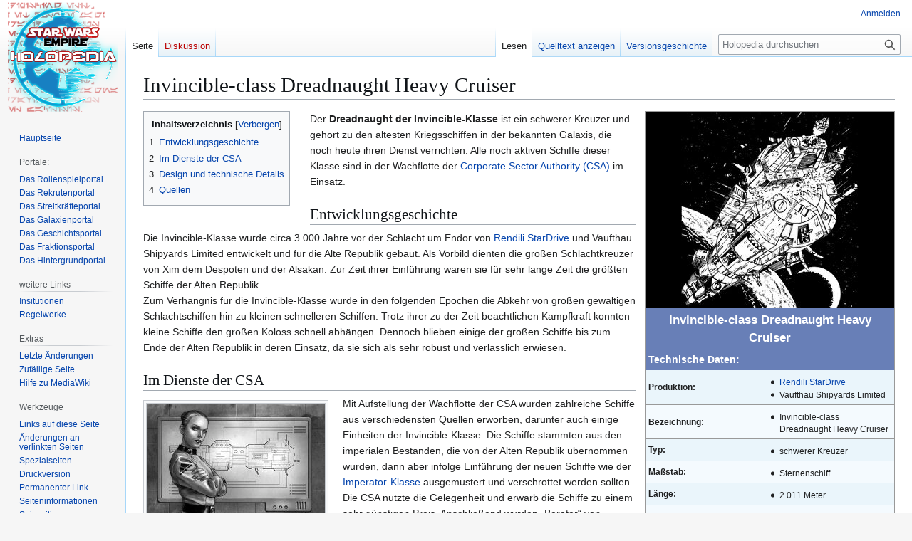

--- FILE ---
content_type: text/html; charset=UTF-8
request_url: https://holopedia.de/index.php?title=Invincible-class_Dreadnaught_Heavy_Cruiser
body_size: 9535
content:
<!DOCTYPE html>
<html class="client-nojs" lang="de" dir="ltr">
<head>
<meta charset="UTF-8">
<title>Invincible-class Dreadnaught Heavy Cruiser – Holopedia</title>
<script>(function(){var className="client-js";var cookie=document.cookie.match(/(?:^|; )holopediamwclientpreferences=([^;]+)/);if(cookie){cookie[1].split('%2C').forEach(function(pref){className=className.replace(new RegExp('(^| )'+pref.replace(/-clientpref-\w+$|[^\w-]+/g,'')+'-clientpref-\\w+( |$)'),'$1'+pref+'$2');});}document.documentElement.className=className;}());RLCONF={"wgBreakFrames":false,"wgSeparatorTransformTable":[",\t.",".\t,"],"wgDigitTransformTable":["",""],"wgDefaultDateFormat":"dmy","wgMonthNames":["","Januar","Februar","März","April","Mai","Juni","Juli","August","September","Oktober","November","Dezember"],"wgRequestId":"ffde40c4fdd6b020b353728d","wgCanonicalNamespace":"","wgCanonicalSpecialPageName":false,"wgNamespaceNumber":0,"wgPageName":"Invincible-class_Dreadnaught_Heavy_Cruiser","wgTitle":"Invincible-class Dreadnaught Heavy Cruiser","wgCurRevisionId":2237,"wgRevisionId":2237,"wgArticleId":1103,"wgIsArticle":true,"wgIsRedirect":false,"wgAction":"view","wgUserName":null,
"wgUserGroups":["*"],"wgCategories":["Großkampfschiffe der Corporate Sector Authority","Atmosphärentaugliche Raumschiffe","Kriegsmaschinerie der Corporate Sector Authority"],"wgPageViewLanguage":"de","wgPageContentLanguage":"de","wgPageContentModel":"wikitext","wgRelevantPageName":"Invincible-class_Dreadnaught_Heavy_Cruiser","wgRelevantArticleId":1103,"wgIsProbablyEditable":false,"wgRelevantPageIsProbablyEditable":false,"wgRestrictionEdit":[],"wgRestrictionMove":[],"wgCiteReferencePreviewsActive":true,"wgMediaViewerOnClick":true,"wgMediaViewerEnabledByDefault":true,"wgVisualEditor":{"pageLanguageCode":"de","pageLanguageDir":"ltr","pageVariantFallbacks":"de"},"bsgMaxUploadSize":{"php":2097152,"mediawiki":104857600},"bsgEnableUploads":true,"bsgFileExtensions":["txt","rtf","doc","dot","docx","dotx","dotm","xls","xlt","xlm","xlsx","xlsm","xltm","xltx","ppt","pot","pps","pptx","pptm","potx","potm","ppsx","ppsm","sldx","sldm","odt","fodt","ods","fods","odp","fodp","pdf","zip","rar","tar",
"tgz","gz","bzip2","7zip","xml","svg"],"bsgImageExtensions":["png","gif","jpg","jpeg"],"bsgPageCollectionPrefix":"Seitensammlung","wgEditSubmitButtonLabelPublish":false,"bsgDeferredNotifications":[]};RLSTATE={"site.styles":"ready","user.styles":"ready","user":"ready","user.options":"loading","skins.vector.styles.legacy":"ready","ext.bluespice.styles":"ready","ext.bluespice.compat.vector.styles":"ready","ext.visualEditor.desktopArticleTarget.noscript":"ready"};RLPAGEMODULES=["mediawiki.page.media","site","mediawiki.page.ready","mediawiki.toc","skins.vector.legacy.js","ext.bluespice","mmv.bootstrap","ext.visualEditor.desktopArticleTarget.init","ext.visualEditor.targetLoader"];</script>
<script>(RLQ=window.RLQ||[]).push(function(){mw.loader.impl(function(){return["user.options@12s5i",function($,jQuery,require,module){mw.user.tokens.set({"patrolToken":"+\\","watchToken":"+\\","csrfToken":"+\\"});
}];});});</script>
<link rel="stylesheet" href="/load.php?lang=de&amp;modules=ext.bluespice.compat.vector.styles%7Cext.bluespice.styles%7Cext.visualEditor.desktopArticleTarget.noscript%7Cskins.vector.styles.legacy&amp;only=styles&amp;skin=vector">
<script async="" src="/load.php?lang=de&amp;modules=startup&amp;only=scripts&amp;raw=1&amp;skin=vector"></script>
<meta name="ResourceLoaderDynamicStyles" content="">
<link rel="stylesheet" href="/load.php?lang=de&amp;modules=site.styles&amp;only=styles&amp;skin=vector">
<meta name="generator" content="MediaWiki 1.43.0">
<meta name="robots" content="max-image-preview:standard">
<meta name="format-detection" content="telephone=no">
<meta name="viewport" content="width=1120">
<link rel="search" type="application/opensearchdescription+xml" href="/rest.php/v1/search" title="Holopedia (de)">
<link rel="EditURI" type="application/rsd+xml" href="https://holopedia.de/api.php?action=rsd">
<link rel="alternate" type="application/atom+xml" title="Atom-Feed für „Holopedia“" href="/index.php?title=Spezial:Letzte_%C3%84nderungen&amp;feed=atom">
</head>
<body class="skin-vector-legacy mediawiki ltr sitedir-ltr mw-hide-empty-elt ns-0 ns-subject page-Invincible-class_Dreadnaught_Heavy_Cruiser rootpage-Invincible-class_Dreadnaught_Heavy_Cruiser skin-vector action-view"><div id="mw-page-base" class="noprint"></div>
<div id="mw-head-base" class="noprint"></div>
<div id="content" class="mw-body" role="main">
	<a id="top"></a>
	<div id="siteNotice"><div id="mwstake-alert-container"></div></div>
	<div class="mw-indicators">
	</div>
	<h1 id="firstHeading" class="firstHeading mw-first-heading"><span class="mw-page-title-main">Invincible-class Dreadnaught Heavy Cruiser</span></h1>
	<div id="bodyContent" class="vector-body">
		<div id="siteSub" class="noprint">Aus Holopedia</div>
		<div id="contentSub"><div id="mw-content-subtitle"></div></div>
		<div id="contentSub2"></div>
		
		<div id="jump-to-nav"></div>
		<a class="mw-jump-link" href="#mw-head">Zur Navigation springen</a>
		<a class="mw-jump-link" href="#searchInput">Zur Suche springen</a>
		<div id="mw-content-text" class="mw-body-content"><div class="mw-content-ltr mw-parser-output" lang="de" dir="ltr"><div style="float:right; float:right; background:White; font-size: 100%;">
<table border="0" cellspacing="0" cellpadding="4" class="hintergrundfarbe1 rahmenfarbe1" style="width:250px; margin:0 0 .5em 1em; border-style:solid; border-width:1px; border-collapse:collapse; border:1px solid #999; font-size:smaller; line-height:1.5;">
<tbody><tr>
<th colspan="2" style="background-color:#000000; color:#fff; text-align:center; padding:0"><span typeof="mw:File"><a href="/index.php/Datei:Invincible-class_Dreadnaught.JPG" class="mw-file-description" data-bs-title="Datei:Invincible-class_Dreadnaught.JPG" data-bs-filetimestamp="20250606195850"><img src="/images/thumb/1/1e/Invincible-class_Dreadnaught.JPG/250px-Invincible-class_Dreadnaught.JPG" decoding="async" width="250" height="276" class="mw-file-element" srcset="/images/thumb/1/1e/Invincible-class_Dreadnaught.JPG/375px-Invincible-class_Dreadnaught.JPG 1.5x, /images/thumb/1/1e/Invincible-class_Dreadnaught.JPG/500px-Invincible-class_Dreadnaught.JPG 2x" data-file-width="544" data-file-height="601" /></a></span>
</th></tr>


<tr>
<th colspan="2" style="background-color:#687fb7; color:#fff; text-align:center; font-size:145%">Invincible-class Dreadnaught Heavy Cruiser
</th></tr>


<tr>
<th colspan="2" style="text-align:left; vertical-align:top; font-size:120%; background:#687fb7; color:#ffffff"><b>Technische Daten:</b>
</th></tr>



<tr>
<td style="spacing-top: 0px; spacing-bottom: 0px; vertical-align: middle; background: #EAF5FB; border-bottom: 1px solid #999;"><b>Produktion:</b>
</td>
<td style="width:60%; spacing-bottom: 0px; vertical-align: middle; background: #EAF5FB; border-bottom: 1px solid #999;">
<ul><li><a href="/index.php/Rendili_StarDrive" title="Rendili StarDrive" data-bs-title="Rendili_StarDrive">Rendili StarDrive</a></li>
<li>Vaufthau Shipyards Limited</li></ul>
</td></tr>
<tr>
<td style="spacing-top:0px; spacing-bottom: 0px; vertical-align: middle; background: #F4FAFE; border-bottom: 1px solid #999;"><b>Bezeichnung:</b>
</td>
<td style="width:60%; spacing-bottom: 0px; vertical-align: middle; background: #F4FAFE; border-bottom: 1px solid #999;">
<ul><li>Invincible-class Dreadnaught Heavy Cruiser</li></ul>
</td></tr>
<tr>
<td style="spacing-top:0px; spacing-bottom: 0px; vertical-align: middle; background: #EAF5FB; border-bottom: 1px solid #999;"><b>Typ:</b>
</td>
<td style="width:60%; spacing-bottom: 0px; vertical-align: middle; background: #EAF5FB; border-bottom: 1px solid #999;">
<ul><li>schwerer Kreuzer</li></ul>
</td></tr>
<tr>
<td style="spacing-top:0px; spacing-bottom: 0px; vertical-align: middle; background: #F4FAFE; border-bottom: 1px solid #999;"><b>Maßstab:</b>
</td>
<td style="width:60%; spacing-bottom: 0px; vertical-align: middle; background: #F4FAFE; border-bottom: 1px solid #999;">
<ul><li>Sternenschiff</li></ul>
</td></tr>
<tr>
<td style="spacing-top:0px; spacing-bottom: 0px; vertical-align: middle; background: #EAF5FB; border-bottom: 1px solid #999;"><b>Länge:</b>
</td>
<td style="width:60%; spacing-bottom: 0px; vertical-align: middle; background: #EAF5FB; border-bottom: 1px solid #999;">
<ul><li>2.011 Meter</li></ul>
</td></tr>
<tr>
<td style="spacing-top:0px; spacing-bottom: 0px; vertical-align: middle; background: #F4FAFE; border-bottom: 1px solid #999;"><b>Besatzung:</b>
</td>
<td style="width:60%; spacing-bottom: 0px; vertical-align: middle; background: #F4FAFE; border-bottom: 1px solid #999;">
<ul><li>23.014 (davon 114 Gunner)</li></ul>
</td></tr>
<tr>
<td style="spacing-top:0px; spacing-bottom: 0px; vertical-align: middle; background: #EAF5FB; border-bottom: 1px solid #999;"><b>Rumpfcrew:</b>
</td>
<td style="width:60%; spacing-bottom: 0px; vertical-align: middle; background: #EAF5FB; border-bottom: 1px solid #999;">
<ul><li>12.795</li></ul>
</td></tr>
<tr>
<td style="spacing-top:0px; spacing-bottom: 0px; vertical-align: middle; background: #F4FAFE; border-bottom: 1px solid #999;"><b>Frachtkapazität:</b>
</td>
<td style="width:60%; spacing-bottom: 0px; vertical-align: middle; background: #F4FAFE; border-bottom: 1px solid #999;">
<ul><li>1.800 <a href="/index.php/NRT" class="mw-redirect" title="NRT" data-bs-title="NRT">NRT</a></li></ul>
</td></tr>
<tr>
<td style="spacing-top:0px; spacing-bottom: 0px; vertical-align: middle; background: #EAF5FB; border-bottom: 1px solid #999;"><b>Vorräte:</b>
</td>
<td style="width:60%; spacing-bottom: 0px; vertical-align: middle; background: #EAF5FB; border-bottom: 1px solid #999;">
<ul><li>1 Jahr</li></ul>
</td></tr>
<tr>
<td style="spacing-top:0px; spacing-bottom: 0px; vertical-align: middle; background: #F4FAFE; border-bottom: 1px solid #999;"><b>Hyperantriebsmultiplikator:</b>
</td>
<td style="width:60%; spacing-bottom: 0px; vertical-align: middle; background: #F4FAFE; border-bottom: 1px solid #999;">
<ul><li>x4</li></ul>
</td></tr>
<tr>
<td style="spacing-top:0px; spacing-bottom: 0px; vertical-align: middle; background: #EAF5FB; border-bottom: 1px solid #999;"><b>Reserveantrieb:</b>
</td>
<td style="width:60%; spacing-bottom: 0px; vertical-align: middle; background: #EAF5FB; border-bottom: 1px solid #999;">
<ul><li>x25</li></ul>
</td></tr>
<tr>
<td style="spacing-top:0px; spacing-bottom: 0px; vertical-align: middle; background: #F4FAFE; border-bottom: 1px solid #999;"><b>Navigationscomputer:</b>
</td>
<td style="width:60%; spacing-bottom: 0px; vertical-align: middle; background: #F4FAFE; border-bottom: 1px solid #999;">
<ul><li>Ja</li></ul>
</td></tr>
<tr>
<td style="spacing-top:0px; spacing-bottom: 0px; vertical-align: middle; background: #EAF5FB; border-bottom: 1px solid #999;"><b>Geschwindigkeit:</b>
</td>
<td style="width:60%; spacing-bottom: 0px; vertical-align: middle; background: #EAF5FB; border-bottom: 1px solid #999;">
<ul><li>17 MGLT (max. 22 MGLT)</li></ul>
</td></tr>
<tr>
<td style="spacing-top:0px; spacing-bottom: 0px; vertical-align: middle; background: #F4FAFE; border-bottom: 1px solid #999;"><b>Rumpfstärke:</b>
</td>
<td style="width:60%; spacing-bottom: 0px; vertical-align: middle; background: #F4FAFE; border-bottom: 1px solid #999;">
<ul><li>1.400 RU</li></ul>
</td></tr>
<tr>
<td style="spacing-top:0px; spacing-bottom: 0px; vertical-align: middle; background: #EAF5FB; border-bottom: 1px solid #999;"><b>Schilde:</b>
</td>
<td style="width:60%; spacing-bottom: 0px; vertical-align: middle; background: #EAF5FB; border-bottom: 1px solid #999;">
<ul><li>1.600 SDB</li></ul>
</td></tr>
<tr>
<th colspan="2" style="text-align:left; vertical-align:top; font-size:120%; background:#687fb7; color:#ffffff"><b>Die Bewaffnung:</b>
</th></tr>


<tr>
<td style="spacing-top:0px; spacing-bottom: 0px; vertical-align: middle; background: #F4FAFE; border-bottom: 1px solid #999;"><b>Bewaffnung:</b>
</td>
<td style="width:60%; spacing-bottom: 0px; vertical-align: middle; background: #F4FAFE; border-bottom: 1px solid #999;">
<ul><li>12 Turbolaserkanonen (Feuerbereich: 4 Bug, 3 Backbord, 3 Steuerbord, 2 Heck)</li>
<li>30 Vierlingslaserkanonen (Feuerbereich: 7 Bug, 10 Backbord, 10 Steuerbord, 3 Heck)</li>
<li>6 Erschütterungsraketenwerfer (Feuerbereich: 2 Bug, 2 Steuerbord, 2 Backbord)</li>
<li>6 Traktorstrahlprojektoren (Feuerbereich: 2 Bug, 2 Steuerbord, 2 Backbord)</li></ul>
</td></tr>
<tr>
<td style="spacing-top:0px; spacing-bottom: 0px; vertical-align: middle; background: #EAF5FB; border-bottom: 1px solid #999;"><b>Jägerkapazität:</b>
</td>
<td style="width:60%; spacing-bottom: 0px; vertical-align: middle; background: #EAF5FB; border-bottom: 1px solid #999;">
<ul><li><a href="/index.php/IRD-A_Starfighter" title="IRD-A Starfighter" data-bs-title="IRD-A_Starfighter">4 Authority IRD-A Staffeln (48 Jäger)</a></li></ul>
</td></tr>
<tr>
<td style="spacing-top:0px; spacing-bottom: 0px; vertical-align: middle; background: #F4FAFE; border-bottom: 1px solid #999;"><b>Bodentruppen:</b>
</td>
<td style="width:60%; spacing-bottom: 0px; vertical-align: middle; background: #F4FAFE; border-bottom: 1px solid #999;">
<ul><li>6.000 Soldaten <a href="/index.php/Espo_Trooper" title="Espo Trooper" data-bs-title="Espo_Trooper">(Espo Trooper)</a></li></ul>
</td></tr>
<tr>
<th colspan="2" style="text-align:left; vertical-align:top; font-size:120%; background:#687fb7; color:#ffffff"><b>Sonstige Daten:</b>
</th></tr>


<tr>
<td style="spacing-top:0px; spacing-bottom: 0px; vertical-align: middle; background: #F4FAFE; border-bottom: 1px solid #999;"><b>Weitere Einheiten:</b>
</td>
<td style="width:60%; spacing-bottom: 0px; vertical-align: middle; background: #F4FAFE; border-bottom: 1px solid #999;">
<ul><li>mehrere Shuttles</li></ul>
</td></tr>
<tr>
<td style="spacing-top:0px; spacing-bottom: 0px; vertical-align: middle; background: #EAF5FB; border-bottom: 1px solid #999;"><b>In Serienproduktion:</b>
</td>
<td style="width:60%; spacing-bottom: 0px; vertical-align: middle; background: #EAF5FB; border-bottom: 1px solid #999;">
<ul><li>nein, eingestellt</li></ul>
</td></tr>
<tr>
<td style="spacing-top:0px; spacing-bottom: 0px; vertical-align: middle; background: #F4FAFE; border-bottom: 1px solid #999;"><b>Preis:</b>
</td>
<td style="width:60%; spacing-bottom: 0px; vertical-align: middle; background: #F4FAFE; border-bottom: 1px solid #999;">
<ul><li>nicht frei verkäuflich</li></ul>
</td></tr>
</tbody></table>
</div>
<div style="float:left; margin: 0 2em 0.5em 0;">
<div id="toc" class="toc" role="navigation" aria-labelledby="mw-toc-heading"><input type="checkbox" role="button" id="toctogglecheckbox" class="toctogglecheckbox" style="display:none" /><div class="toctitle" lang="de" dir="ltr"><h2 id="mw-toc-heading">Inhaltsverzeichnis</h2><span class="toctogglespan"><label class="toctogglelabel" for="toctogglecheckbox"></label></span></div>
<ul>
<li class="toclevel-1 tocsection-1"><a href="#Entwicklungsgeschichte"><span class="tocnumber">1</span> <span class="toctext">Entwicklungsgeschichte</span></a></li>
<li class="toclevel-1 tocsection-2"><a href="#Im_Dienste_der_CSA"><span class="tocnumber">2</span> <span class="toctext">Im Dienste der CSA</span></a></li>
<li class="toclevel-1 tocsection-3"><a href="#Design_und_technische_Details"><span class="tocnumber">3</span> <span class="toctext">Design und technische Details</span></a></li>
<li class="toclevel-1 tocsection-4"><a href="#Quellen"><span class="tocnumber">4</span> <span class="toctext">Quellen</span></a></li>
</ul>
</div>

</div>
<p>Der <b>Dreadnaught der Invincible-Klasse</b> ist ein schwerer Kreuzer und gehört zu den ältesten Kriegsschiffen in der bekannten Galaxis, die noch heute ihren Dienst verrichten. Alle noch aktiven Schiffe dieser Klasse sind in der Wachflotte der <a href="/index.php/Corporate_Sector_Authority" title="Corporate Sector Authority" data-bs-title="Corporate_Sector_Authority">Corporate Sector Authority (CSA)</a> im Einsatz.
</p>
<h2><span class="mw-headline" id="Entwicklungsgeschichte">Entwicklungsgeschichte</span></h2>
<p>Die Invincible-Klasse wurde circa 3.000 Jahre vor der Schlacht um Endor von <a href="/index.php/Rendili_StarDrive" title="Rendili StarDrive" data-bs-title="Rendili_StarDrive">Rendili StarDrive</a> und Vaufthau Shipyards Limited entwickelt und für die Alte Republik gebaut. Als Vorbild dienten die großen Schlachtkreuzer von Xim dem Despoten und der Alsakan. Zur Zeit ihrer Einführung waren sie für sehr lange Zeit die größten Schiffe der Alten Republik. <br />
Zum Verhängnis für die Invincible-Klasse wurde in den folgenden Epochen die Abkehr von großen gewaltigen Schlachtschiffen hin zu kleinen schnelleren Schiffen. Trotz ihrer zu der Zeit beachtlichen Kampfkraft konnten kleine Schiffe den großen Koloss schnell abhängen.
Dennoch blieben einige der großen Schiffe bis zum Ende der Alten Republik in deren Einsatz, da sie sich als sehr robust und verlässlich erwiesen.
</p>
<h2><span class="mw-headline" id="Im_Dienste_der_CSA">Im Dienste der CSA</span></h2>
<figure class="mw-halign-left" typeof="mw:File/Thumb"><a href="/index.php/Datei:Invincible-class_Dreadnaught_Plan.jpg" class="mw-file-description" data-bs-title="Datei:Invincible-class_Dreadnaught_Plan.jpg" data-bs-filetimestamp="20250606195851"><img src="/images/thumb/b/bb/Invincible-class_Dreadnaught_Plan.jpg/250px-Invincible-class_Dreadnaught_Plan.jpg" decoding="async" width="250" height="190" class="mw-file-element" srcset="/images/thumb/b/bb/Invincible-class_Dreadnaught_Plan.jpg/375px-Invincible-class_Dreadnaught_Plan.jpg 1.5x, /images/b/bb/Invincible-class_Dreadnaught_Plan.jpg 2x" data-file-width="500" data-file-height="380" /></a><figcaption>Die Kommandantin eines Invincible-Klasse Dreadnaught vor einem Plan ihres Schiffes</figcaption></figure>
<p>Mit Aufstellung der Wachflotte der CSA wurden zahlreiche Schiffe aus verschiedensten Quellen erworben, darunter auch einige Einheiten der Invincible-Klasse. Die Schiffe stammten aus den imperialen Beständen, die von der Alten Republik übernommen wurden, dann aber infolge Einführung der neuen Schiffe wie der <a href="/index.php/Imperator-Class_I_Star_Destroyer" title="Imperator-Class I Star Destroyer" data-bs-title="Imperator-Class_I_Star_Destroyer">Imperator-Klasse</a> ausgemustert und verschrottet werden sollten. <br />
Die CSA nutzte die Gelegenheit und erwarb die Schiffe zu einem sehr günstigen Preis. Anschließend wurden „Berater“ von verschiedenen Systemverteidigungsflotten angeworben, die auf diesen und anderen älteren Schiffen gedient hatten, um die Besatzungen für diese Schiffe auszubilden. <br />
Des Weiteren wurden die Schiffe im Rahmen der Möglichkeiten und des Budgets auch teilweise überholt und verbessert. Die letzte große Veränderung war die Schaffung von Hangarraum für Jagdverbände und Shuttles. <br />
Trotz zahlreicher Verbesserungen sind die Schiffe für ihre Größe viel zu schwach bewaffnet und können es mit den modernen Großkampfschiffen des Imperiums oder einer anderen Großmacht nicht aufnehmen. Trotz dieses Umstandes setzt die CSA weiterhin auf die alte Invincible-Klasse Schlachtkreuzer, da sie einfach zu unterhalten und bedienen sind und des Weiteren durch ihre Atmosphärenflugtauglichkeit und die relativ hohe Kapazität für Bodentruppen herausragen.
Die CSA setzt die Kreuzer nur als Wachschiffe in den Systemen des Corporate Sectors und zur Piratenbekämpfung ein.
</p>
<h2><span class="mw-headline" id="Design_und_technische_Details">Design und technische Details</span></h2>
<p>Die Invincible-Klasse hat die Form eines knapp über zwei Kilometer langen, jedoch schmalen Zylinders. Dadurch, dass das Schiff verhältnismäßig schmal ist, ist das Volumen, welches das Schiff insgesamt einnimmt, weit geringer als zum Beispiel das eines Sternzerstörers der Imperator-Klasse. Neben der eingesetzten Technik ist es diesem Umstand zu verdanken, dass das Schiff, unüblich für seine Größe, atmosphärenflugtauglich ist. <br />
Die Waffensysteme, bestehend aus Erschütterungsraketenwerfern, Turbolaser- und Vierlingslasergeschützen, sind über den Rumpf verteilt, jedoch in Anbetracht der Größe des Schiffes viel zu wenig um nach heutigen Maßstäben effektiv kämpfen zu können. <br />
Manche Sekundärsysteme, wie die Sensorsysteme, wurden über die Jahre hinweg überholt oder ausgetauscht, die Primärsysteme sind jedoch noch meist dieselben und oft nur "liebevoll" instandgehalten. Das Schiffsinnere ist vollgepackt mit den technischen Einrichtungen und Systemen, dennoch ist zum Betrieb des Schiffes eine Besatzung von mindestens 12.700 nötig, optimal ist eine Bemannung von 23.014 Besatzungsmitgliedern. Ursprünglich waren die Dreadnaughts nicht für die Stationierung von Jagdverbände vorgesehen. In jüngster Zeit wurde durch den Austausch von großflächigen, sperrigen technischen Systemen durch moderne platzsparende Komponenten Platz für Hangars und damit für insgesamt vier Jagdstaffeln und einige Shuttles geschaffen.
Die Schiffe unterscheiden sich geringfügig untereinander, da sie durch das begrenzte Budget meist nicht gleichzeitig überholt werden können und somit nicht denselben Ausrüstungsstand haben.
</p><p><br />
</p>
<h2><span class="mw-headline" id="Quellen">Quellen</span></h2>
<ul><li><a rel="nofollow" class="external text" href="http://www.sw-empire.de/">SW-Empire</a></li>
<li><a rel="nofollow" class="external text" href="http://starwars.wikia.com/wiki/Main_Page">Wookieepedia</a></li>
<li>Han Solo and the Corporate Sector Sourcebook</li>
<li>Autor: <a href="/index.php?title=Benutzer:Marr&amp;action=edit&amp;redlink=1" class="new" title="Benutzer:Marr (Seite nicht vorhanden)" data-bs-username="Marr" data-bs-title="Benutzer:Marr">Marr</a></li></ul>
<!-- 
NewPP limit report
Cached time: 20251227101135
Cache expiry: 86400
Reduced expiry: false
Complications: [show‐toc]
CPU time usage: 0.121 seconds
Real time usage: 0.161 seconds
Preprocessor visited node count: 286/1000000
Post‐expand include size: 13914/2097152 bytes
Template argument size: 1531/2097152 bytes
Highest expansion depth: 4/100
Expensive parser function count: 0/100
Unstrip recursion depth: 0/20
Unstrip post‐expand size: 0/5000000 bytes
-->
<!--
Transclusion expansion time report (%,ms,calls,template)
100.00%   94.811      1 -total
 87.64%   83.096      1 Vorlage:Schiffe
 37.63%   35.676     26 Vorlage:!-
 12.24%   11.603      1 Vorlage:TOC
-->

<!-- Saved in parser cache with key holopedia:pcache:idhash:1103-0!canonical and timestamp 20251227101135 and revision id 2237. Rendering was triggered because: page-view
 -->
</div><div class="loader-indicator global loading"><div class="loader-indicator-inner"></div></div>
<div class="printfooter" data-nosnippet="">Abgerufen von „<a dir="ltr" href="https://holopedia.de/index.php?title=Invincible-class_Dreadnaught_Heavy_Cruiser&amp;oldid=2237">https://holopedia.de/index.php?title=Invincible-class_Dreadnaught_Heavy_Cruiser&amp;oldid=2237</a>“</div></div>
		<div id="catlinks" class="catlinks" data-mw="interface"><div id="mw-normal-catlinks" class="mw-normal-catlinks"><a href="/index.php/Spezial:Kategorien" title="Spezial:Kategorien">Kategorien</a>: <ul><li><a href="/index.php/Kategorie:Gro%C3%9Fkampfschiffe_der_Corporate_Sector_Authority" title="Kategorie:Großkampfschiffe der Corporate Sector Authority" data-bs-title="Kategorie:Großkampfschiffe_der_Corporate_Sector_Authority">Großkampfschiffe der Corporate Sector Authority</a></li><li><a href="/index.php/Kategorie:Atmosph%C3%A4rentaugliche_Raumschiffe" title="Kategorie:Atmosphärentaugliche Raumschiffe" data-bs-title="Kategorie:Atmosphärentaugliche_Raumschiffe">Atmosphärentaugliche Raumschiffe</a></li><li><a href="/index.php/Kategorie:Kriegsmaschinerie_der_Corporate_Sector_Authority" title="Kategorie:Kriegsmaschinerie der Corporate Sector Authority" data-bs-title="Kategorie:Kriegsmaschinerie_der_Corporate_Sector_Authority">Kriegsmaschinerie der Corporate Sector Authority</a></li></ul></div></div>
	</div>
</div>

<div id="mw-navigation">
	<h2>Navigationsmenü</h2>
	<div id="mw-head">
		
<nav id="p-personal" class="mw-portlet mw-portlet-personal vector-user-menu-legacy vector-menu" aria-labelledby="p-personal-label"  >
	<h3
		id="p-personal-label"
		
		class="vector-menu-heading "
	>
		<span class="vector-menu-heading-label">Meine Werkzeuge</span>
	</h3>
	<div class="vector-menu-content">
		
		<ul class="vector-menu-content-list">
			
			<li id="pt-login" class="mw-list-item"><a href="/index.php?title=Spezial:Anmelden&amp;returnto=Invincible-class+Dreadnaught+Heavy+Cruiser" title="Sich anzumelden wird gerne gesehen, ist jedoch nicht zwingend erforderlich. [o]" accesskey="o"><span>Anmelden</span></a></li>
		</ul>
		
	</div>
</nav>

		<div id="left-navigation">
			
<nav id="p-namespaces" class="mw-portlet mw-portlet-namespaces vector-menu-tabs vector-menu-tabs-legacy vector-menu" aria-labelledby="p-namespaces-label"  >
	<h3
		id="p-namespaces-label"
		
		class="vector-menu-heading "
	>
		<span class="vector-menu-heading-label">Namensräume</span>
	</h3>
	<div class="vector-menu-content">
		
		<ul class="vector-menu-content-list">
			
			<li id="ca-nstab-main" class="selected mw-list-item"><a href="/index.php/Invincible-class_Dreadnaught_Heavy_Cruiser" title="Seiteninhalt anzeigen [c]" accesskey="c"><span>Seite</span></a></li><li id="ca-talk" class="new mw-list-item"><a href="/index.php?title=Diskussion:Invincible-class_Dreadnaught_Heavy_Cruiser&amp;action=edit&amp;redlink=1" rel="discussion" class="new" title="Diskussion zum Seiteninhalt (Seite nicht vorhanden) [t]" accesskey="t"><span>Diskussion</span></a></li>
		</ul>
		
	</div>
</nav>

			
<nav id="p-variants" class="mw-portlet mw-portlet-variants emptyPortlet vector-menu-dropdown vector-menu" aria-labelledby="p-variants-label"  >
	<input type="checkbox"
		id="p-variants-checkbox"
		role="button"
		aria-haspopup="true"
		data-event-name="ui.dropdown-p-variants"
		class="vector-menu-checkbox"
		aria-labelledby="p-variants-label"
	>
	<label
		id="p-variants-label"
		
		class="vector-menu-heading "
	>
		<span class="vector-menu-heading-label">Deutsch</span>
	</label>
	<div class="vector-menu-content">
		
		<ul class="vector-menu-content-list">
			
			
		</ul>
		
	</div>
</nav>

		</div>
		<div id="right-navigation">
			
<nav id="p-views" class="mw-portlet mw-portlet-views vector-menu-tabs vector-menu-tabs-legacy vector-menu" aria-labelledby="p-views-label"  >
	<h3
		id="p-views-label"
		
		class="vector-menu-heading "
	>
		<span class="vector-menu-heading-label">Ansichten</span>
	</h3>
	<div class="vector-menu-content">
		
		<ul class="vector-menu-content-list">
			
			<li id="ca-view" class="selected mw-list-item"><a href="/index.php/Invincible-class_Dreadnaught_Heavy_Cruiser"><span>Lesen</span></a></li><li id="ca-viewsource" class="mw-list-item"><a href="/index.php?title=Invincible-class_Dreadnaught_Heavy_Cruiser&amp;action=edit" title="Diese Seite ist geschützt. Ihr Quelltext kann dennoch angesehen und kopiert werden. [e]" accesskey="e"><span>Quelltext anzeigen</span></a></li><li id="ca-history" class="mw-list-item"><a href="/index.php?title=Invincible-class_Dreadnaught_Heavy_Cruiser&amp;action=history" title="Frühere Versionen dieser Seite [h]" accesskey="h"><span>Versionsgeschichte</span></a></li>
		</ul>
		
	</div>
</nav>

			
<nav id="p-cactions" class="mw-portlet mw-portlet-cactions emptyPortlet vector-menu-dropdown vector-menu" aria-labelledby="p-cactions-label"  title="Weitere Optionen" >
	<input type="checkbox"
		id="p-cactions-checkbox"
		role="button"
		aria-haspopup="true"
		data-event-name="ui.dropdown-p-cactions"
		class="vector-menu-checkbox"
		aria-labelledby="p-cactions-label"
	>
	<label
		id="p-cactions-label"
		
		class="vector-menu-heading "
	>
		<span class="vector-menu-heading-label">Weitere</span>
	</label>
	<div class="vector-menu-content">
		
		<ul class="vector-menu-content-list">
			
			
		</ul>
		
	</div>
</nav>

			
<div id="p-search" role="search" class="vector-search-box-vue  vector-search-box-show-thumbnail vector-search-box-auto-expand-width vector-search-box">
	<h3 >Suche</h3>
	<form action="/index.php" id="searchform" class="vector-search-box-form">
		<div id="simpleSearch"
			class="vector-search-box-inner"
			 data-search-loc="header-navigation">
			<input class="vector-search-box-input"
				 type="search" name="search" placeholder="Holopedia durchsuchen" aria-label="Holopedia durchsuchen" autocapitalize="sentences" title="Holopedia durchsuchen [f]" accesskey="f" id="searchInput"
			>
			<input type="hidden" name="title" value="Spezial:Suche">
			<input id="mw-searchButton"
				 class="searchButton mw-fallbackSearchButton" type="submit" name="fulltext" title="Suche nach Seiten, die diesen Text enthalten" value="Suchen">
			<input id="searchButton"
				 class="searchButton" type="submit" name="go" title="Gehe direkt zu der Seite mit genau diesem Namen, falls sie vorhanden ist." value="Seite">
		</div>
	</form>
</div>

		</div>
	</div>
	
<div id="mw-panel" class="vector-legacy-sidebar">
	<div id="p-logo" role="banner">
		<a class="mw-wiki-logo" href="/index.php/Hauptseite"
			title="Hauptseite"></a>
	</div>
	
<nav id="p-navigation" class="mw-portlet mw-portlet-navigation vector-menu-portal portal vector-menu" aria-labelledby="p-navigation-label"  >
	<h3
		id="p-navigation-label"
		
		class="vector-menu-heading "
	>
		<span class="vector-menu-heading-label">Navigation</span>
	</h3>
	<div class="vector-menu-content">
		
		<ul class="vector-menu-content-list">
			
			<li id="n-mainpage-description" class="mw-list-item"><a href="/index.php/Hauptseite" title="Hauptseite besuchen [z]" accesskey="z"><span>Hauptseite</span></a></li>
		</ul>
		
	</div>
</nav>

	
<nav id="p-Portale:" class="mw-portlet mw-portlet-Portale vector-menu-portal portal vector-menu" aria-labelledby="p-Portale:-label"  >
	<h3
		id="p-Portale:-label"
		
		class="vector-menu-heading "
	>
		<span class="vector-menu-heading-label">Portale:</span>
	</h3>
	<div class="vector-menu-content">
		
		<ul class="vector-menu-content-list">
			
			<li id="n-Das-Rollenspielportal" class="mw-list-item"><a href="/index.php/Kategorie:Rollenspielportal"><span>Das Rollenspielportal</span></a></li><li id="n-Das-Rekrutenportal" class="mw-list-item"><a href="/index.php/Kategorie:Rekruten-Info"><span>Das Rekrutenportal</span></a></li><li id="n-Das-Streitkräfteportal" class="mw-list-item"><a href="/index.php/Kategorie:Imperiale_Streitkr%C3%A4fte"><span>Das Streitkräfteportal</span></a></li><li id="n-Das-Galaxienportal" class="mw-list-item"><a href="/index.php/Galaxien"><span>Das Galaxienportal</span></a></li><li id="n-Das-Geschichtsportal" class="mw-list-item"><a href="/index.php/Kategorie:Geschichte"><span>Das Geschichtsportal</span></a></li><li id="n-Das-Fraktionsportal" class="mw-list-item"><a href="/index.php/Kategorie:Fraktionen"><span>Das Fraktionsportal</span></a></li><li id="n-Das-Hintergrundportal" class="mw-list-item"><a href="/index.php/Kategorie:Hintergrundportal"><span>Das Hintergrundportal</span></a></li>
		</ul>
		
	</div>
</nav>

<nav id="p-weitere_Links" class="mw-portlet mw-portlet-weitere_Links vector-menu-portal portal vector-menu" aria-labelledby="p-weitere_Links-label"  >
	<h3
		id="p-weitere_Links-label"
		
		class="vector-menu-heading "
	>
		<span class="vector-menu-heading-label">weitere Links</span>
	</h3>
	<div class="vector-menu-content">
		
		<ul class="vector-menu-content-list">
			
			<li id="n-Insitutionen" class="mw-list-item"><a href="/index.php/Kategorie:Institutionen"><span>Insitutionen</span></a></li><li id="n-Regelwerke" class="mw-list-item"><a href="/index.php/Kategorie:Regelwerk"><span>Regelwerke</span></a></li>
		</ul>
		
	</div>
</nav>

<nav id="p-Extras" class="mw-portlet mw-portlet-Extras vector-menu-portal portal vector-menu" aria-labelledby="p-Extras-label"  >
	<h3
		id="p-Extras-label"
		
		class="vector-menu-heading "
	>
		<span class="vector-menu-heading-label">Extras</span>
	</h3>
	<div class="vector-menu-content">
		
		<ul class="vector-menu-content-list">
			
			<li id="n-recentchanges" class="mw-list-item"><a href="/index.php/Spezial:Letzte_%C3%84nderungen" title="Liste der letzten Änderungen in diesem Wiki [r]" accesskey="r"><span>Letzte Änderungen</span></a></li><li id="n-randompage" class="mw-list-item"><a href="/index.php/Spezial:Zuf%C3%A4llige_Seite" title="Zufällige Seite aufrufen [x]" accesskey="x"><span>Zufällige Seite</span></a></li><li id="n-help-mediawiki" class="mw-list-item"><a href="https://www.mediawiki.org/wiki/Special:MyLanguage/Help:Contents"><span>Hilfe zu MediaWiki</span></a></li>
		</ul>
		
	</div>
</nav>

<nav id="p-tb" class="mw-portlet mw-portlet-tb vector-menu-portal portal vector-menu" aria-labelledby="p-tb-label"  >
	<h3
		id="p-tb-label"
		
		class="vector-menu-heading "
	>
		<span class="vector-menu-heading-label">Werkzeuge</span>
	</h3>
	<div class="vector-menu-content">
		
		<ul class="vector-menu-content-list">
			
			<li id="t-whatlinkshere" class="mw-list-item"><a href="/index.php/Spezial:Linkliste/Invincible-class_Dreadnaught_Heavy_Cruiser" title="Liste aller Seiten, die hierher verlinken [j]" accesskey="j"><span>Links auf diese Seite</span></a></li><li id="t-recentchangeslinked" class="mw-list-item"><a href="/index.php/Spezial:%C3%84nderungen_an_verlinkten_Seiten/Invincible-class_Dreadnaught_Heavy_Cruiser" rel="nofollow" title="Letzte Änderungen an Seiten, die von hier verlinkt sind [k]" accesskey="k"><span>Änderungen an verlinkten Seiten</span></a></li><li id="t-specialpages" class="mw-list-item"><a href="/index.php/Spezial:Spezialseiten" title="Liste aller Spezialseiten [q]" accesskey="q"><span>Spezialseiten</span></a></li><li id="t-print" class="mw-list-item"><a href="javascript:print();" rel="alternate" title="Druckansicht dieser Seite [p]" accesskey="p"><span>Druckversion</span></a></li><li id="t-permalink" class="mw-list-item"><a href="/index.php?title=Invincible-class_Dreadnaught_Heavy_Cruiser&amp;oldid=2237" title="Dauerhafter Link zu dieser Seitenversion"><span>Permanenter Link</span></a></li><li id="t-info" class="mw-list-item"><a href="/index.php?title=Invincible-class_Dreadnaught_Heavy_Cruiser&amp;action=info" title="Weitere Informationen über diese Seite"><span>Seiten­­informationen</span></a></li><li id="t-cite" class="mw-list-item"><a href="/index.php?title=Spezial:Zitierhilfe&amp;page=Invincible-class_Dreadnaught_Heavy_Cruiser&amp;id=2237&amp;wpFormIdentifier=titleform" title="Hinweise, wie diese Seite zitiert werden kann"><span>Seite zitieren</span></a></li>
		</ul>
		
	</div>
</nav>

	
</div>

</div>

<footer id="footer" class="mw-footer" >
	<ul id="footer-info">
	<li id="footer-info-lastmod"> Diese Seite wurde zuletzt am 14. April 2025 um 11:39 Uhr bearbeitet.</li>
</ul>

	<ul id="footer-places">
	<li id="footer-places-privacy"><a href="/index.php/Holopedia:Datenschutz">Datenschutz</a></li>
	<li id="footer-places-about"><a href="/index.php/Holopedia:%C3%9Cber_Holopedia">Über Holopedia</a></li>
	<li id="footer-places-disclaimers"><a href="/index.php/Holopedia:Impressum">Haftungsausschluss</a></li>
</ul>

	<ul id="footer-icons" class="noprint">
	<li id="footer-poweredbyico"><a href="https://www.mediawiki.org/" class="cdx-button cdx-button--fake-button cdx-button--size-large cdx-button--fake-button--enabled"><img src="/resources/assets/poweredby_mediawiki.svg" alt="Powered by MediaWiki" width="88" height="31" loading="lazy"></a><a href="https://bluespice.com" class="cdx-button cdx-button--fake-button cdx-button--size-large cdx-button--fake-button--enabled"><img src="/extensions/BlueSpiceFoundation/resources/bluespice/images/bs-poweredby_bluespice_88x31.png" alt="Powered by BlueSpice" width="88" height="31" loading="lazy"></a></li>
</ul>

</footer>

<script>(RLQ=window.RLQ||[]).push(function(){mw.config.set({"wgBackendResponseTime":595,"wgPageParseReport":{"limitreport":{"cputime":"0.121","walltime":"0.161","ppvisitednodes":{"value":286,"limit":1000000},"postexpandincludesize":{"value":13914,"limit":2097152},"templateargumentsize":{"value":1531,"limit":2097152},"expansiondepth":{"value":4,"limit":100},"expensivefunctioncount":{"value":0,"limit":100},"unstrip-depth":{"value":0,"limit":20},"unstrip-size":{"value":0,"limit":5000000},"timingprofile":["100.00%   94.811      1 -total"," 87.64%   83.096      1 Vorlage:Schiffe"," 37.63%   35.676     26 Vorlage:!-"," 12.24%   11.603      1 Vorlage:TOC"]},"cachereport":{"timestamp":"20251227101135","ttl":86400,"transientcontent":false}}});});</script>
</body>
</html>

--- FILE ---
content_type: text/css; charset=utf-8
request_url: https://holopedia.de/load.php?lang=de&modules=site.styles&only=styles&skin=vector
body_size: -257
content:
.ext-mermaid{line-height:normal}